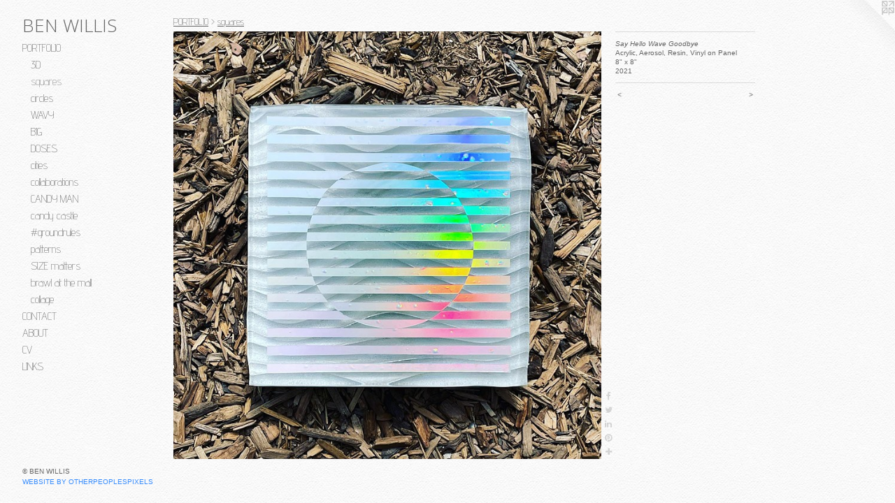

--- FILE ---
content_type: text/html;charset=utf-8
request_url: https://benwillisart.com/artwork/4972433-Say%20Hello%20Wave%20Goodbye.html
body_size: 3935
content:
<!doctype html><html class="no-js a-image mobile-title-align--center has-mobile-menu-icon--left p-artwork has-page-nav l-bricks mobile-menu-align--center has-wall-text "><head><meta charset="utf-8" /><meta content="IE=edge" http-equiv="X-UA-Compatible" /><meta http-equiv="X-OPP-Site-Id" content="37445" /><meta http-equiv="X-OPP-Revision" content="3957" /><meta http-equiv="X-OPP-Locke-Environment" content="production" /><meta http-equiv="X-OPP-Locke-Release" content="v0.0.141" /><title>BEN WILLIS</title><link rel="canonical" href="https://benwillisart.com/artwork/4972433-Say%20Hello%20Wave%20Goodbye.html" /><meta content="website" property="og:type" /><meta property="og:url" content="https://benwillisart.com/artwork/4972433-Say%20Hello%20Wave%20Goodbye.html" /><meta property="og:title" content="Say Hello Wave Goodbye" /><meta content="width=device-width, initial-scale=1" name="viewport" /><link type="text/css" rel="stylesheet" href="//cdnjs.cloudflare.com/ajax/libs/normalize/3.0.2/normalize.min.css" /><link type="text/css" rel="stylesheet" media="only all" href="//maxcdn.bootstrapcdn.com/font-awesome/4.3.0/css/font-awesome.min.css" /><link type="text/css" rel="stylesheet" media="not all and (min-device-width: 600px) and (min-device-height: 600px)" href="/release/locke/production/v0.0.141/css/small.css" /><link type="text/css" rel="stylesheet" media="only all and (min-device-width: 600px) and (min-device-height: 600px)" href="/release/locke/production/v0.0.141/css/large-bricks.css" /><link type="text/css" rel="stylesheet" media="not all and (min-device-width: 600px) and (min-device-height: 600px)" href="/r17676436380000003957/css/small-site.css" /><link type="text/css" rel="stylesheet" media="only all and (min-device-width: 600px) and (min-device-height: 600px)" href="/r17676436380000003957/css/large-site.css" /><link type="text/css" rel="stylesheet" media="only all and (min-device-width: 600px) and (min-device-height: 600px)" href="//fonts.googleapis.com/css?family=Advent+Pro:200" /><link type="text/css" rel="stylesheet" media="only all and (min-device-width: 600px) and (min-device-height: 600px)" href="//fonts.googleapis.com/css?family=Open+Sans:300" /><link type="text/css" rel="stylesheet" media="not all and (min-device-width: 600px) and (min-device-height: 600px)" href="//fonts.googleapis.com/css?family=Advent+Pro:200&amp;text=MENUHomePORTFLICABVKS" /><link type="text/css" rel="stylesheet" media="not all and (min-device-width: 600px) and (min-device-height: 600px)" href="//fonts.googleapis.com/css?family=Open+Sans:300&amp;text=BEN%20WILS" /><script>window.OPP = window.OPP || {};
OPP.modernMQ = 'only all';
OPP.smallMQ = 'not all and (min-device-width: 600px) and (min-device-height: 600px)';
OPP.largeMQ = 'only all and (min-device-width: 600px) and (min-device-height: 600px)';
OPP.downURI = '/x/4/4/5/37445/.down';
OPP.gracePeriodURI = '/x/4/4/5/37445/.grace_period';
OPP.imgL = function (img) {
  !window.lazySizes && img.onerror();
};
OPP.imgE = function (img) {
  img.onerror = img.onload = null;
  img.src = img.getAttribute('data-src');
  //img.srcset = img.getAttribute('data-srcset');
};</script><script src="/release/locke/production/v0.0.141/js/modernizr.js"></script><script src="/release/locke/production/v0.0.141/js/masonry.js"></script><script src="/release/locke/production/v0.0.141/js/respimage.js"></script><script src="/release/locke/production/v0.0.141/js/ls.aspectratio.js"></script><script src="/release/locke/production/v0.0.141/js/lazysizes.js"></script><script src="/release/locke/production/v0.0.141/js/large.js"></script><script src="/release/locke/production/v0.0.141/js/hammer.js"></script><script>if (!Modernizr.mq('only all')) { document.write('<link type="text/css" rel="stylesheet" href="/release/locke/production/v0.0.141/css/minimal.css">') }</script><style>.media-max-width {
  display: block;
}

@media (min-height: 1692px) {

  .media-max-width {
    max-width: 1440.0px;
  }

}

@media (max-height: 1692px) {

  .media-max-width {
    max-width: 85.05906879777623vh;
  }

}</style><script>(function(i,s,o,g,r,a,m){i['GoogleAnalyticsObject']=r;i[r]=i[r]||function(){
(i[r].q=i[r].q||[]).push(arguments)},i[r].l=1*new Date();a=s.createElement(o),
m=s.getElementsByTagName(o)[0];a.async=1;a.src=g;m.parentNode.insertBefore(a,m)
})(window,document,'script','//www.google-analytics.com/analytics.js','ga');
ga('create', 'UA-28047485-1', 'auto');
ga('send', 'pageview');</script></head><body><header id="header"><a class=" site-title" href="/home.html"><span class=" site-title-text u-break-word">BEN WILLIS</span><div class=" site-title-media"></div></a><a id="mobile-menu-icon" class="mobile-menu-icon hidden--no-js hidden--large"><svg viewBox="0 0 21 17" width="21" height="17" fill="currentColor"><rect x="0" y="0" width="21" height="3" rx="0"></rect><rect x="0" y="7" width="21" height="3" rx="0"></rect><rect x="0" y="14" width="21" height="3" rx="0"></rect></svg></a></header><nav class=" hidden--large"><ul class=" site-nav"><li class="nav-item nav-home "><a class="nav-link " href="/home.html">Home</a></li><li class="nav-item expanded nav-museum "><a class="nav-link " href="/section/276622.html">PORTFOLIO</a><ul><li class="nav-gallery nav-item expanded "><a class="nav-link " href="/section/525125-3D.html">3D</a></li><li class="nav-gallery nav-item expanded "><a class="selected nav-link " href="/section/465496-squares.html">squares</a></li><li class="nav-gallery nav-item expanded "><a class="nav-link " href="/section/506198-circles.html">circles</a></li><li class="nav-gallery nav-item expanded "><a class="nav-link " href="/section/501988-WAVY%20at%20Stephanie%20Chefas%20Projects%2c%20Portland%2c%20OR.html">WAVY</a></li><li class="nav-gallery nav-item expanded "><a class="nav-link " href="/section/478109-BIG.html">BIG</a></li><li class="nav-gallery nav-item expanded "><a class="nav-link " href="/section/489025-DOSES%20at%20Stephanie%20Chefas%20Projects%2c%20Portland%2c%20OR.html">DOSES</a></li><li class="nav-gallery nav-item expanded "><a class="nav-link " href="/section/471089-cities%20.html">cities </a></li><li class="nav-gallery nav-item expanded "><a class="nav-link " href="/section/458815-collaborations%20.html">collaborations </a></li><li class="nav-gallery nav-item expanded "><a class="nav-link " href="/section/446649-CANDY%20MAN%20at%20Fort%20Works%20Art%2c%20Fort%20Worth%2c%20TX.html">CANDY MAN</a></li><li class="nav-gallery nav-item expanded "><a class="nav-link " href="/section/465498-candy%20castle%20at%20Fort%20Works%20Art%2c%20Fort%20Worth%2c%20TX.html">candy castle</a></li><li class="nav-gallery nav-item expanded "><a class="nav-link " href="/section/439057-%23groundrules.html">#groundrules</a></li><li class="nav-gallery nav-item expanded "><a class="nav-link " href="/section/412106-patterns.html">patterns</a></li><li class="nav-gallery nav-item expanded "><a class="nav-link " href="/section/295503-SIZE%20matters%20at%20the%20Harry%20Wood%20Gallery%2c%20Arizona%20State%20University.html">SIZE matters</a></li><li class="nav-gallery nav-item expanded "><a class="nav-link " href="/section/288664-brawl%20at%20the%20mall%20.html">brawl at the mall </a></li><li class="nav-gallery nav-item expanded "><a class="nav-link " href="/section/277125-collage.html">collage</a></li></ul></li><li class="nav-item nav-contact "><a class="nav-link " href="/contact.html">CONTACT</a></li><li class="nav-flex1 nav-item "><a class="nav-link " href="/page/1-About.html">ABOUT</a></li><li class="nav-item nav-pdf1 "><a target="_blank" class="nav-link " href="//img-cache.oppcdn.com/fixed/37445/assets/frRjhd1fKBkyANsV.pdf">CV</a></li><li class="nav-links nav-item "><a class="nav-link " href="/links.html">LINKS</a></li></ul></nav><div class=" content"><nav class=" hidden--small" id="nav"><header><a class=" site-title" href="/home.html"><span class=" site-title-text u-break-word">BEN WILLIS</span><div class=" site-title-media"></div></a></header><ul class=" site-nav"><li class="nav-item nav-home "><a class="nav-link " href="/home.html">Home</a></li><li class="nav-item expanded nav-museum "><a class="nav-link " href="/section/276622.html">PORTFOLIO</a><ul><li class="nav-gallery nav-item expanded "><a class="nav-link " href="/section/525125-3D.html">3D</a></li><li class="nav-gallery nav-item expanded "><a class="selected nav-link " href="/section/465496-squares.html">squares</a></li><li class="nav-gallery nav-item expanded "><a class="nav-link " href="/section/506198-circles.html">circles</a></li><li class="nav-gallery nav-item expanded "><a class="nav-link " href="/section/501988-WAVY%20at%20Stephanie%20Chefas%20Projects%2c%20Portland%2c%20OR.html">WAVY</a></li><li class="nav-gallery nav-item expanded "><a class="nav-link " href="/section/478109-BIG.html">BIG</a></li><li class="nav-gallery nav-item expanded "><a class="nav-link " href="/section/489025-DOSES%20at%20Stephanie%20Chefas%20Projects%2c%20Portland%2c%20OR.html">DOSES</a></li><li class="nav-gallery nav-item expanded "><a class="nav-link " href="/section/471089-cities%20.html">cities </a></li><li class="nav-gallery nav-item expanded "><a class="nav-link " href="/section/458815-collaborations%20.html">collaborations </a></li><li class="nav-gallery nav-item expanded "><a class="nav-link " href="/section/446649-CANDY%20MAN%20at%20Fort%20Works%20Art%2c%20Fort%20Worth%2c%20TX.html">CANDY MAN</a></li><li class="nav-gallery nav-item expanded "><a class="nav-link " href="/section/465498-candy%20castle%20at%20Fort%20Works%20Art%2c%20Fort%20Worth%2c%20TX.html">candy castle</a></li><li class="nav-gallery nav-item expanded "><a class="nav-link " href="/section/439057-%23groundrules.html">#groundrules</a></li><li class="nav-gallery nav-item expanded "><a class="nav-link " href="/section/412106-patterns.html">patterns</a></li><li class="nav-gallery nav-item expanded "><a class="nav-link " href="/section/295503-SIZE%20matters%20at%20the%20Harry%20Wood%20Gallery%2c%20Arizona%20State%20University.html">SIZE matters</a></li><li class="nav-gallery nav-item expanded "><a class="nav-link " href="/section/288664-brawl%20at%20the%20mall%20.html">brawl at the mall </a></li><li class="nav-gallery nav-item expanded "><a class="nav-link " href="/section/277125-collage.html">collage</a></li></ul></li><li class="nav-item nav-contact "><a class="nav-link " href="/contact.html">CONTACT</a></li><li class="nav-flex1 nav-item "><a class="nav-link " href="/page/1-About.html">ABOUT</a></li><li class="nav-item nav-pdf1 "><a target="_blank" class="nav-link " href="//img-cache.oppcdn.com/fixed/37445/assets/frRjhd1fKBkyANsV.pdf">CV</a></li><li class="nav-links nav-item "><a class="nav-link " href="/links.html">LINKS</a></li></ul><footer><div class=" copyright">© BEN WILLIS</div><div class=" credit"><a href="http://otherpeoplespixels.com/ref/benwillisart.com" target="_blank">Website by OtherPeoplesPixels</a></div></footer></nav><main id="main"><a class=" logo hidden--small" href="http://otherpeoplespixels.com/ref/benwillisart.com" title="Website by OtherPeoplesPixels" target="_blank"></a><div class=" page clearfix media-max-width"><h1 class="parent-title title"><a href="/section/276622.html" class="root title-segment hidden--small">PORTFOLIO</a><span class=" title-sep hidden--small"> &gt; </span><a class=" title-segment" href="/section/465496-squares.html">squares</a></h1><div class=" media-and-info"><div class=" page-media-wrapper media"><a class=" page-media" title="Say Hello Wave Goodbye" href="/artwork/4972432-Say%20Hello%20Wave%20Goodbye%20%28detail%29.html" id="media"><img data-aspectratio="1440/1439" class="u-img " alt="Say Hello Wave Goodbye" src="//img-cache.oppcdn.com/fixed/37445/assets/ZSpSvSuRbtKBk8g7.jpg" srcset="//img-cache.oppcdn.com/img/v1.0/s:37445/t:QkxBTksrVEVYVCtIRVJF/p:12/g:tl/o:2.5/a:50/q:90/1440x1439-ZSpSvSuRbtKBk8g7.jpg/1440x1439/1bc3d2833d3c48c0d86b90acb591f56e.jpg 1440w,
//img-cache.oppcdn.com/img/v1.0/s:37445/t:QkxBTksrVEVYVCtIRVJF/p:12/g:tl/o:2.5/a:50/q:90/2520x1220-ZSpSvSuRbtKBk8g7.jpg/1220x1220/6d16019ab74226c9c8ac83663a157779.jpg 1220w,
//img-cache.oppcdn.com/img/v1.0/s:37445/t:QkxBTksrVEVYVCtIRVJF/p:12/g:tl/o:2.5/a:50/q:90/984x4096-ZSpSvSuRbtKBk8g7.jpg/984x983/132311e93a66e6990a2ba347dbe5dabf.jpg 984w,
//img-cache.oppcdn.com/img/v1.0/s:37445/t:QkxBTksrVEVYVCtIRVJF/p:12/g:tl/o:2.5/a:50/q:90/1640x830-ZSpSvSuRbtKBk8g7.jpg/830x830/adb14a77bc573772e29ac087ce57cfa3.jpg 830w,
//img-cache.oppcdn.com/img/v1.0/s:37445/t:QkxBTksrVEVYVCtIRVJF/p:12/g:tl/o:2.5/a:50/q:90/1400x720-ZSpSvSuRbtKBk8g7.jpg/720x720/47aca865490d3f4c1e3da7091626d2d8.jpg 720w,
//img-cache.oppcdn.com/img/v1.0/s:37445/t:QkxBTksrVEVYVCtIRVJF/p:12/g:tl/o:2.5/a:50/q:90/640x4096-ZSpSvSuRbtKBk8g7.jpg/640x639/75ef96c365a2c10859bb3bd72330eb76.jpg 640w,
//img-cache.oppcdn.com/img/v1.0/s:37445/t:QkxBTksrVEVYVCtIRVJF/p:12/g:tl/o:2.5/a:50/q:90/984x588-ZSpSvSuRbtKBk8g7.jpg/588x588/bc5008a3b62a7efe296bbaf7e8967235.jpg 588w,
//img-cache.oppcdn.com/fixed/37445/assets/ZSpSvSuRbtKBk8g7.jpg 480w" sizes="(max-device-width: 599px) 100vw,
(max-device-height: 599px) 100vw,
(max-width: 480px) 480px,
(max-height: 480px) 480px,
(max-width: 588px) 588px,
(max-height: 588px) 588px,
(max-width: 640px) 640px,
(max-height: 639px) 640px,
(max-width: 720px) 720px,
(max-height: 720px) 720px,
(max-width: 830px) 830px,
(max-height: 830px) 830px,
(max-width: 984px) 984px,
(max-height: 983px) 984px,
(max-width: 1220px) 1220px,
(max-height: 1220px) 1220px,
1440px" /></a><a class=" zoom-corner" style="display: none" id="zoom-corner"><span class=" zoom-icon fa fa-search-plus"></span></a><div class="share-buttons a2a_kit social-icons hidden--small" data-a2a-title="Say Hello Wave Goodbye" data-a2a-url="https://benwillisart.com/artwork/4972433-Say%20Hello%20Wave%20Goodbye.html"><a class="u-img-link a2a_button_facebook share-button "><span class="facebook social-icon fa-facebook fa "></span></a><a class="u-img-link share-button a2a_button_twitter "><span class="twitter fa-twitter social-icon fa "></span></a><a class="u-img-link share-button a2a_button_linkedin "><span class="linkedin social-icon fa-linkedin fa "></span></a><a class="u-img-link a2a_button_pinterest share-button "><span class="fa-pinterest social-icon pinterest fa "></span></a><a target="_blank" class="u-img-link share-button a2a_dd " href="https://www.addtoany.com/share_save"><span class="social-icon share fa-plus fa "></span></a></div></div><div class=" info border-color"><div class=" wall-text border-color"><div class=" wt-item wt-title">Say Hello Wave Goodbye</div><div class=" wt-item wt-media">Acrylic, Aerosol, Resin, Vinyl on Panel</div><div class=" wt-item wt-dimensions">8" x 8"</div><div class=" wt-item wt-date">2021</div></div><div class=" page-nav hidden--small border-color clearfix"><a class=" prev" id="artwork-prev" href="/artwork/4972434-Mirror%20%28detail%29.html">&lt; <span class=" m-hover-show">previous</span></a> <a class=" next" id="artwork-next" href="/artwork/4972432-Say%20Hello%20Wave%20Goodbye%20%28detail%29.html"><span class=" m-hover-show">next</span> &gt;</a></div></div></div><div class="share-buttons a2a_kit social-icons hidden--large" data-a2a-title="Say Hello Wave Goodbye" data-a2a-url="https://benwillisart.com/artwork/4972433-Say%20Hello%20Wave%20Goodbye.html"><a class="u-img-link a2a_button_facebook share-button "><span class="facebook social-icon fa-facebook fa "></span></a><a class="u-img-link share-button a2a_button_twitter "><span class="twitter fa-twitter social-icon fa "></span></a><a class="u-img-link share-button a2a_button_linkedin "><span class="linkedin social-icon fa-linkedin fa "></span></a><a class="u-img-link a2a_button_pinterest share-button "><span class="fa-pinterest social-icon pinterest fa "></span></a><a target="_blank" class="u-img-link share-button a2a_dd " href="https://www.addtoany.com/share_save"><span class="social-icon share fa-plus fa "></span></a></div></div></main></div><footer><div class=" copyright">© BEN WILLIS</div><div class=" credit"><a href="http://otherpeoplespixels.com/ref/benwillisart.com" target="_blank">Website by OtherPeoplesPixels</a></div></footer><div class=" modal zoom-modal" style="display: none" id="zoom-modal"><style>@media (min-aspect-ratio: 1440/1439) {

  .zoom-media {
    width: auto;
    max-height: 1439px;
    height: 100%;
  }

}

@media (max-aspect-ratio: 1440/1439) {

  .zoom-media {
    height: auto;
    max-width: 1440px;
    width: 100%;
  }

}
@supports (object-fit: contain) {
  img.zoom-media {
    object-fit: contain;
    width: 100%;
    height: 100%;
    max-width: 1440px;
    max-height: 1439px;
  }
}</style><div class=" zoom-media-wrapper"><img onerror="OPP.imgE(this);" onload="OPP.imgL(this);" data-src="//img-cache.oppcdn.com/fixed/37445/assets/ZSpSvSuRbtKBk8g7.jpg" data-srcset="//img-cache.oppcdn.com/img/v1.0/s:37445/t:QkxBTksrVEVYVCtIRVJF/p:12/g:tl/o:2.5/a:50/q:90/1440x1439-ZSpSvSuRbtKBk8g7.jpg/1440x1439/1bc3d2833d3c48c0d86b90acb591f56e.jpg 1440w,
//img-cache.oppcdn.com/img/v1.0/s:37445/t:QkxBTksrVEVYVCtIRVJF/p:12/g:tl/o:2.5/a:50/q:90/2520x1220-ZSpSvSuRbtKBk8g7.jpg/1220x1220/6d16019ab74226c9c8ac83663a157779.jpg 1220w,
//img-cache.oppcdn.com/img/v1.0/s:37445/t:QkxBTksrVEVYVCtIRVJF/p:12/g:tl/o:2.5/a:50/q:90/984x4096-ZSpSvSuRbtKBk8g7.jpg/984x983/132311e93a66e6990a2ba347dbe5dabf.jpg 984w,
//img-cache.oppcdn.com/img/v1.0/s:37445/t:QkxBTksrVEVYVCtIRVJF/p:12/g:tl/o:2.5/a:50/q:90/1640x830-ZSpSvSuRbtKBk8g7.jpg/830x830/adb14a77bc573772e29ac087ce57cfa3.jpg 830w,
//img-cache.oppcdn.com/img/v1.0/s:37445/t:QkxBTksrVEVYVCtIRVJF/p:12/g:tl/o:2.5/a:50/q:90/1400x720-ZSpSvSuRbtKBk8g7.jpg/720x720/47aca865490d3f4c1e3da7091626d2d8.jpg 720w,
//img-cache.oppcdn.com/img/v1.0/s:37445/t:QkxBTksrVEVYVCtIRVJF/p:12/g:tl/o:2.5/a:50/q:90/640x4096-ZSpSvSuRbtKBk8g7.jpg/640x639/75ef96c365a2c10859bb3bd72330eb76.jpg 640w,
//img-cache.oppcdn.com/img/v1.0/s:37445/t:QkxBTksrVEVYVCtIRVJF/p:12/g:tl/o:2.5/a:50/q:90/984x588-ZSpSvSuRbtKBk8g7.jpg/588x588/bc5008a3b62a7efe296bbaf7e8967235.jpg 588w,
//img-cache.oppcdn.com/fixed/37445/assets/ZSpSvSuRbtKBk8g7.jpg 480w" data-sizes="(max-device-width: 599px) 100vw,
(max-device-height: 599px) 100vw,
(max-width: 480px) 480px,
(max-height: 480px) 480px,
(max-width: 588px) 588px,
(max-height: 588px) 588px,
(max-width: 640px) 640px,
(max-height: 639px) 640px,
(max-width: 720px) 720px,
(max-height: 720px) 720px,
(max-width: 830px) 830px,
(max-height: 830px) 830px,
(max-width: 984px) 984px,
(max-height: 983px) 984px,
(max-width: 1220px) 1220px,
(max-height: 1220px) 1220px,
1440px" class="zoom-media lazyload hidden--no-js " alt="Say Hello Wave Goodbye" /><noscript><img class="zoom-media " alt="Say Hello Wave Goodbye" src="//img-cache.oppcdn.com/fixed/37445/assets/ZSpSvSuRbtKBk8g7.jpg" /></noscript></div></div><div class=" offline"></div><script src="/release/locke/production/v0.0.141/js/small.js"></script><script src="/release/locke/production/v0.0.141/js/artwork.js"></script><script>var a2a_config = a2a_config || {};a2a_config.prioritize = ['facebook','twitter','linkedin','googleplus','pinterest','instagram','tumblr','share'];a2a_config.onclick = 1;(function(){  var a = document.createElement('script');  a.type = 'text/javascript'; a.async = true;  a.src = '//static.addtoany.com/menu/page.js';  document.getElementsByTagName('head')[0].appendChild(a);})();</script><script>window.oppa=window.oppa||function(){(oppa.q=oppa.q||[]).push(arguments)};oppa('config','pathname','production/v0.0.141/37445');oppa('set','g','true');oppa('set','l','bricks');oppa('set','p','artwork');oppa('set','a','image');oppa('rect','m','media','main');oppa('send');</script><script async="" src="/release/locke/production/v0.0.141/js/analytics.js"></script><script src="https://otherpeoplespixels.com/static/enable-preview.js"></script></body></html>

--- FILE ---
content_type: text/css;charset=utf-8
request_url: https://benwillisart.com/r17676436380000003957/css/large-site.css
body_size: 529
content:
body {
  background-color: #FAFAFA;
  font-weight: normal;
  font-style: normal;
  font-family: "Trebuchet MS", "Helvetica", sans-serif;
}

body {
  color: #666666;
}

main a {
  color: #368cfc;
}

main a:hover {
  text-decoration: underline;
  color: #68a9fd;
}

main a:visited {
  color: #68a9fd;
}

.site-title, .mobile-menu-icon {
  color: #666666;
}

.site-nav, .mobile-menu-link, nav:before, nav:after {
  color: #666666;
}

.site-nav a {
  color: #666666;
}

.site-nav a:hover {
  text-decoration: none;
  color: #808080;
}

.site-nav a:visited {
  color: #666666;
}

.site-nav a.selected {
  color: #808080;
}

.site-nav:hover a.selected {
  color: #666666;
}

footer {
  color: #666666;
}

footer a {
  color: #368cfc;
}

footer a:hover {
  text-decoration: underline;
  color: #68a9fd;
}

footer a:visited {
  color: #68a9fd;
}

.title, .news-item-title, .flex-page-title {
  color: #666666;
}

.title a {
  color: #666666;
}

.title a:hover {
  text-decoration: none;
  color: #808080;
}

.title a:visited {
  color: #666666;
}

.hr, .hr-before:before, .hr-after:after, .hr-before--small:before, .hr-before--large:before, .hr-after--small:after, .hr-after--large:after {
  border-top-color: #cccccc;
}

.button {
  background: #368cfc;
  color: #FAFAFA;
}

.social-icon {
  background-color: #666666;
  color: #FAFAFA;
}

.welcome-modal {
  background-color: #FFFFFF;
}

.share-button .social-icon {
  color: #666666;
}

body {
  background-image: url(//static.otherpeoplespixels.com/images/backgrounds/creampaper-white.png);
}

.site-title {
  font-family: "Open Sans", sans-serif;
  font-style: normal;
  font-weight: 300;
}

.site-nav {
  font-family: "Advent Pro", sans-serif;
  font-style: normal;
  font-weight: 200;
}

.section-title, .parent-title, .news-item-title, .link-name, .preview-placeholder, .preview-image, .flex-page-title {
  font-family: "Advent Pro", sans-serif;
  font-style: normal;
  font-weight: 200;
}

body {
  font-size: 10px;
}

.site-title {
  font-size: 26px;
}

.site-nav {
  font-size: 16px;
}

.title, .news-item-title, .link-name, .flex-page-title {
  font-size: 14px;
}

.border-color {
  border-color: hsla(0, 0%, 40%, 0.2);
}

.p-artwork .page-nav a {
  color: #666666;
}

.p-artwork .page-nav a:hover {
  text-decoration: none;
  color: #666666;
}

.p-artwork .page-nav a:visited {
  color: #666666;
}

.wordy {
  text-align: left;
}